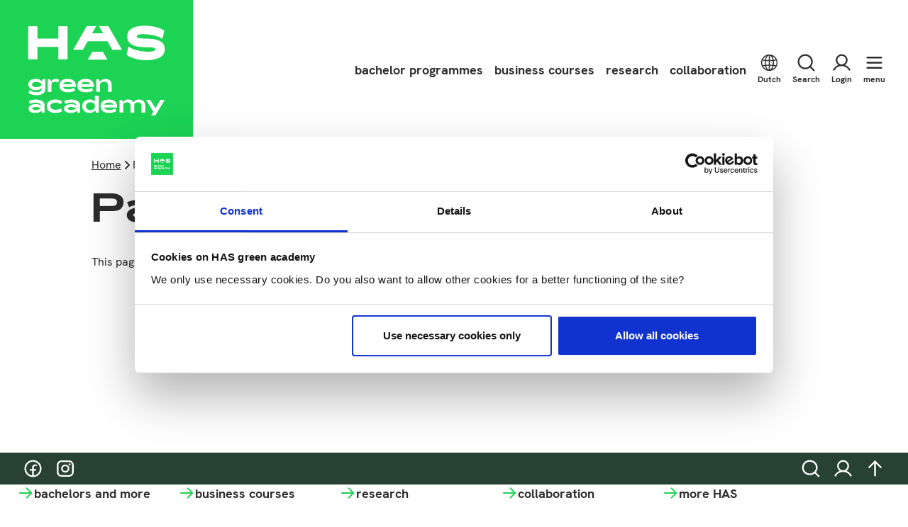

--- FILE ---
content_type: text/html; charset=utf-8
request_url: https://www.has.nl/en/about-has-university/news-and-events/has-network-events/has-expo/has-expo-2021-business-entrepreneurship
body_size: 10500
content:
<!DOCTYPE html>
<html lang="en">
    

<head>
        <script nonce="qt1ZpcrOtPN9Vzki3vUQcc7O62E2Al1cQZYFZvjdnTI=">(function(w,d,s,l,i){w[l]=w[l]||[];w[l].push({'gtm.start':
            new Date().getTime(),event:'gtm.js'});var f=d.getElementsByTagName(s)[0],
            j=d.createElement(s),dl=l!='dataLayer'?'&l='+l:'';j.async=true;j.src=
            'https://www.googletagmanager.com/gtm.js?id='+i+dl;f.parentNode.insertBefore(j,f);
            })(window,document,'script','dataLayer','GTM-MMBCS44');</script>

    <meta name="viewport" content="width=device-width">

    
<title></title>
<meta name="description">

    

<meta property="og:locale" />
<meta property="og:type" content="article" />
<meta property="og:url" />
<meta property="og:site_name" content="HAS green academy" />



<meta name="twitter:card" content="summary_large_image">
<meta name="twitter:site" content="@greenacademyHAS">
<meta name="twitter:title">




            <link rel="stylesheet" href="/dist/assets/style-05a9f514.css" />
            <script type="module" nonce="qt1ZpcrOtPN9Vzki3vUQcc7O62E2Al1cQZYFZvjdnTI=" src="/dist/assets/entry-c5fad728.js"></script>

    <link rel="manifest" href="/dist/manifest/manifest.json">
    <link rel="apple-touch-icon" sizes="180x180" href="/dist/manifest/icons/apple-touch-icon.png">
    <link rel="icon" type="image/png" sizes="32x32" href="/dist/manifest/icons/favicon-32x32.png">
    <link rel="mask-icon" color="#1cd354" href="/dist/manifest/icons/safari-pinned-tab.svg">
    <meta name="theme-color" content="#1cd354"><script nonce="qt1ZpcrOtPN9Vzki3vUQcc7O62E2Al1cQZYFZvjdnTI=">var url="/umbraco/umarketingsuite/pagedata/ping",pageviewId="563652d953ae4bda8845cca5a6445fe7";if("function"==typeof navigator.sendBeacon&&"function"==typeof Blob){var e=new Blob([pageviewId],{type:"text/plain"});navigator.sendBeacon(url,e)}else{var a=new XMLHttpRequest;a.open("POST",url,!1),a.setRequestHeader("Content-Type","text/plain"),a.send(pageviewId)}</script>


</head>

    <body>
            <noscript><iframe src="https://www.googletagmanager.com/ns.html?id=GTM-MMBCS44"
            height="0" width="0" style="display:none;visibility:hidden"></iframe></noscript>

    <div class="o-retain  o-retain--full  o-retain--no-padding">
        <header-menu>
    <header class="c-header" data-header>
        <div class="o-retain  o-retain--full  o-retain--no-padding c-header__bg">

            <div class="o-layout  o-layout--align-block-center  o-layout--fit  o-layout--justify">
                <div>
                        <a href="/en/" title="Home" data-header-logo>
                            
<svg xmlns="http://www.w3.org/2000/svg" viewBox="0 0 350 252" width="350" height="252" class="c-logo c-header__logo">
  <rect height="252" width="350" class="c-logo__bg"/>
  <path d="M82.216 143.821v17.602c0 7.07-5.943 11.396-15.533 11.396-6.206 0-11.735-1.505-15.082-4.25l1.693-5.115c3.986 2.595 8.537 3.873 13.652 3.873 5.04 0 8.538-2.294 8.538-5.453v-2.106c-1.994 2.407-5.379 3.911-10.494 3.911-8.8 0-13.652-4.663-13.652-10.267 0-5.905 4.663-10.268 13.652-10.268 4.927 0 8.575 1.317 10.832 4.513l1.467-3.873h4.927zm-15.91 4.889c-5.528 0-8.236 2.069-8.236 4.777s2.708 4.776 8.237 4.776c4.851 0 8.236-1.842 9.139-4.776-.903-2.934-4.288-4.777-9.14-4.777zm39.002 1.354c-1.316-.977-3.686-1.579-5.416-1.579-3.159 0-5.34 1.166-6.732 3.422v14.969h-6.77v-23.017h4.589l1.956 4.174c1.692-2.933 4.137-4.814 8.199-4.814 1.993 0 4.438.602 6.092 1.919zm-12.862 3.273-.339.789zm21.964 4.362c.79 2.859 4.062 4.325 8.5 4.325 5.04 0 8.425-.752 10.944-2.444l2.52 4.4c-3.347 2.482-7.785 3.536-13.502 3.536-9.327 0-15.157-4.664-15.157-12.036 0-3.573 1.241-6.544 3.686-8.838 2.445-2.294 6.281-3.423 11.546-3.423 9.967 0 14.969 4.814 14.932 14.48zm16.548-5.077c-.639-2.67-3.159-3.912-8.086-3.912-5.04 0-7.823 1.317-8.424 3.912zm16.097 5.077c.79 2.859 4.062 4.325 8.5 4.325 5.04 0 8.425-.752 10.945-2.444l2.52 4.4c-3.348 2.482-7.786 3.536-13.502 3.536-9.328 0-15.157-4.664-15.157-12.036 0-3.573 1.241-6.544 3.686-8.838 2.444-2.294 6.281-3.423 11.546-3.423 9.967 0 14.969 4.814 14.931 14.48zm16.587-5.077c-.64-2.67-3.16-3.912-8.087-3.912-5.039 0-7.823 1.317-8.424 3.912zm39.077 14.254h-6.77V155.48c0-4.851-2.295-7.221-6.544-7.221-3.423 0-6.281 1.467-7.936 3.724v14.931h-6.77v-23.018h4.588l1.994 4.213c2.031-2.746 5.378-4.89 9.59-4.89 7.598 0 11.848 4.025 11.848 11.735zm-121.857 37.46h-4.589l-1.429-3.047c-2.407 2.483-5.717 3.649-10.756 3.649-7.899 0-12.299-2.784-12.299-7.974 0-5.115 5.942-7.973 13.05-7.973 3.837 0 6.921.903 9.215 2.708-.113-1.993-1.053-3.385-2.783-4.212-1.73-.828-3.911-1.279-6.582-1.279-3.911 0-7.597.902-10.493 2.369l-2.106-5.152c3.648-1.806 7.936-2.708 12.938-2.708 8.5-.038 16.022 3.497 15.871 10.23v13.389zm-6.845-7.409c-2.144-1.73-5.228-2.708-9.102-2.708-3.535 0-6.431.79-6.431 2.708 0 1.918 2.82 2.67 6.431 2.67 3.911 0 6.92-.903 9.102-2.67zm26.101-16.286c2.482 0 4.852.301 7.108.828 2.295.564 4.062 1.316 5.341 2.181l-1.918 5.416c-2.821-1.655-6.619-2.745-9.816-2.745-2.821 0-5.115.601-6.845 1.767-1.73 1.166-2.596 2.746-2.596 4.702 0 3.836 3.837 6.431 9.441 6.431 1.579 0 3.272-.226 5.077-.677 1.843-.451 3.423-1.091 4.739-1.843l1.918 5.228c-2.52 1.843-7.334 3.046-12.411 3.046-9.365 0-15.458-4.663-15.458-12.185-.038-7.334 6.055-12.149 15.42-12.149zm45.132 23.695h-4.588l-1.429-3.047c-2.407 2.483-5.717 3.649-10.757 3.649-7.898 0-12.298-2.784-12.298-7.974 0-5.115 5.942-7.973 13.05-7.973 3.837 0 6.921.903 9.215 2.708-.113-1.993-1.053-3.385-2.783-4.212-1.73-.828-3.912-1.279-6.582-1.279-3.912 0-7.597.902-10.493 2.369l-2.106-5.152c3.648-1.806 7.935-2.708 12.937-2.708 8.5-.038 16.022 3.497 15.872 10.23v13.389zm-6.845-7.409c-2.144-1.73-5.228-2.708-9.101-2.708-3.536 0-6.432.79-6.432 2.708 0 1.918 2.821 2.67 6.432 2.67 3.911 0 6.957-.903 9.101-2.67zm40.619-23.018v30.427h-4.551l-1.918-4.024c-1.805 2.858-5.604 4.663-9.816 4.663-8.425 0-13.464-5.077-13.464-12.298 0-6.883 5.19-12.036 13.464-12.036 4.4 0 7.785 1.43 9.515 4.476v-11.208zm-14.555 11.772c-5.228 0-8.462 2.783-8.462 6.958 0 4.401 3.084 7.221 8.462 7.221 4.739 0 7.785-2.858 7.785-7.221 0-3.949-3.121-6.958-7.785-6.958zm24.635 9.478c.789 2.858 4.062 4.325 8.5 4.325 5.039 0 8.424-.752 10.944-2.444l2.52 4.4c-3.347 2.482-7.785 3.535-13.502 3.535-9.327 0-15.157-4.663-15.157-12.035 0-3.573 1.241-6.544 3.686-8.838 2.445-2.295 6.281-3.423 11.546-3.423 9.967 0 14.969 4.814 14.931 14.48zm16.548-5.077c-.639-2.671-3.159-3.912-8.086-3.912-5.04 0-7.823 1.317-8.425 3.912zm57.807 14.254h-6.77v-11.17c0-5.191-1.73-7.485-6.13-7.485-3.385 0-5.567 1.241-7.109 3.46v15.157h-6.77v-11.17c0-5.19-1.73-7.484-6.13-7.484-3.385 0-5.566 1.241-7.108 3.46v15.157h-6.77v-23.018h4.588l1.956 4.175c2.144-3.272 5.115-4.852 8.801-4.852 5.152 0 8.537 1.768 10.192 5.341 1.918-3.009 5.228-5.341 9.816-5.341 7.748 0 11.396 3.912 11.396 11.998v11.772zm35.354-23.018-17.151 28.396h-7.635l4.062-6.77-13.088-21.626h7.635l9.214 15.27 9.29-15.27zM51.225 47.614l16.699.038-.038 22.528 37.987.038.037-22.528 16.699.037-.075 60.101-16.699-.037.038-22.529-37.987-.037-.037 22.528-16.7-.038.076-60.1zM233.07 84.51c3.836 2.858 8.914 5.115 15.345 6.77 6.431 1.692 13.427 2.52 20.874 2.52 7.935 0 12.524-1.467 12.524-4.062 0-2.934-4.438-3.912-12.524-3.95-8.011 0-14.781-.526-20.272-1.428-5.416-1.016-9.854-2.934-13.201-5.868-3.348-2.933-5.003-7.108-5.003-12.524 0-6.431 2.859-11.17 8.538-14.442 5.679-3.235 13.351-4.89 23.055-4.89 6.995 0 13.69.866 20.046 2.445 6.356 1.58 11.509 3.761 15.533 6.544l-3.347 15.007c-3.836-2.67-9.102-4.777-15.759-6.281-6.582-1.505-13.088-2.257-19.369-2.294-7.334 0-11.622 1.316-11.622 3.911 0 2.67 3.987 3.836 11.772 3.95 6.316.087 11.829.36 16.52.868 1.316.143 2.566.304 3.752.485 5.416.752 9.929 2.595 13.502 5.529 3.686 2.858 5.491 7.183 5.491 12.938 0 6.582-3.121 11.508-9.289 14.781-6.168 3.159-14.631 4.738-25.312 4.738-6.507 0-12.938-.865-19.181-2.632-6.243-1.768-11.434-4.1-15.533-7.109z"/>
  <g clip-path="url(#a)">
    <g class="c-logo__letter-a">
      <use href="#b"/>
      <use y="64" href="#b"/>
      <use y="128" href="#b"/>
      <use y="192" href="#b"/>
    </g>
  </g>
  <defs>
    <clipPath id="a">
      <path d="M134.726 47.125h87.778v61.042h-94.778z"/>
    </clipPath>
    <path id="b" d="m167.61 29.745-34.884 60.48h17.715l8.725-15.306h35.73l8.725 15.307h17.678l-34.885-60.48Zm9.402 13.616.15.261h.002l9.871 16.893h-20.008l9.832-16.893h.002z"/>
  </defs>
</svg>

                        </a>
                </div>

                    <div class="c-header__nav">
    <div class="o-layout  o-layout--fit  o-layout--gap-base  o-layout--align-block-center">
            <nav class="c-header__nav-items" aria-labelledby="primary-nav-label" data-header-primary-nav>
                <span id="primary-nav-label" hidden>primair</span>
                <ul class="o-layout  o-layout--fit  o-layout--gap-tiny">
                        <li>
                            <a href="/en/bachelors-and-more/" class="c-header__nav-item">bachelor programmes</a>
                        </li>
                        <li>
                            <a href="/en/business-courses/" class="c-header__nav-item">business courses</a>
                        </li>
                        <li>
                            <a href="/en/research/" class="c-header__nav-item">research</a>
                        </li>
                        <li>
                            <a href="/en/collaboration/" class="c-header__nav-item">collaboration</a>
                        </li>
                </ul>
            </nav>
        <ul class="o-layout  o-layout--fit">
            <!-- languages menu -->
                        <li>
                            <a href="/pagina-niet-gevonden/" class="o-button-clean  c-header__nav-item" lang="nl">
                                <svg class="c-icon" aria-hidden="true">
    <use xlink:href="/dist/dist/sprite.svg#icon-globe" />
</svg>
                                <small>Dutch</small>
                            </a>
                        </li>

                <li>
                    <a href="/en/search/" class="o-button-clean  c-header__nav-item">
                        <svg class="c-icon" aria-hidden="true">
    <use xlink:href="/dist/dist/sprite.svg#icon-search" />
</svg>
                        <small>Search</small>
                    </a>
                </li>
                <li>
                    <a href="/en/more-has/login-for-has-green-academy/" class="o-button-clean  c-header__nav-item">
                        <svg class="c-icon" aria-hidden="true">
    <use xlink:href="/dist/dist/sprite.svg#icon-user" />
</svg>
                        <small>Login</small>
                    </a>
                </li>
            <li>
                <button class="o-button-clean  c-header__nav-item  c-header__btn-menu" type="button" data-header-toggle-menu>
                    <span class="c-header__toggle-icon-open">
                        <svg class="c-icon" aria-hidden="true">
    <use xlink:href="/dist/dist/sprite.svg#icon-menu" />
</svg>
                    </span>
                    <span class="c-header__toggle-icon-close">
                        <svg class="c-icon" aria-hidden="true">
    <use xlink:href="/dist/dist/sprite.svg#icon-close" />
</svg>
                    </span>
                    <small>menu</small>
                </button>
            </li>
        </ul>
    </div>
</div></partial>

            </div>
        </div>
        <div class="c-header__foldout" data-header-foldout hidden>
            <div class="c-header__foldout-top">
                    
<div class="u-hidden@until-desk">
    <div class="o-layer  o-layer--large">
        <div class="o-retain  o-retain--full">
            <ul class="o-layout  o-layout--gap-base  o-layout--columns-10">
                    <li class="u-colspan-2">
                        <div class="o-layout  o-layout--gap-tiny  o-layout--fit  o-layout--nowrap">
                            <div class="t-color--brand-a  u-hidden@until-lap">
                                <svg class="c-icon" aria-hidden="true">
    <use xlink:href="/dist/dist/sprite.svg#icon-arrow-right" />
</svg>
                            </div>
                            <div class="o-flow  o-flow--small  o-layout__fill">
                                <div class="u-heading  u-h5 u-heading--reset-line-height">bachelors and more</div>
                                <ul class="o-list-clean  o-flow  o-flow--small">
                                    <li>
                                        <a href="/en/bachelors-and-more/" class="c-link--no-underline">
                                            Bachelors and more
                                        </a>
                                    </li>
                                    <li>
                                        <a href="/en/more-has/study-at-has/" class="c-link--no-underline">
                                            Study at HAS
                                        </a>
                                    </li>
                                    <li>
                                        <a href="/en/bachelors-and-more/apply/" class="c-link--no-underline">
                                            Apply
                                        </a>
                                    </li>
                                    <li>
                                        <a href="/en/bachelors-and-more/information-for-exchange-students/" class="c-link--no-underline">
                                            Exchange
                                        </a>
                                    </li>
                                    <li>
                                        <a href="/en/more-has/study-at-has/information-for-new-students/" class="c-link--no-underline">
                                            Info new students
                                        </a>
                                    </li>
                                </ul>
                            </div>
                        </div>
                    </li>
                    <li class="u-colspan-2">
                        <div class="o-layout  o-layout--gap-tiny  o-layout--fit  o-layout--nowrap">
                            <div class="t-color--brand-a  u-hidden@until-lap">
                                <svg class="c-icon" aria-hidden="true">
    <use xlink:href="/dist/dist/sprite.svg#icon-arrow-right" />
</svg>
                            </div>
                            <div class="o-flow  o-flow--small  o-layout__fill">
                                <div class="u-heading  u-h5 u-heading--reset-line-height">business courses</div>
                                <ul class="o-list-clean  o-flow  o-flow--small">
                                    <li>
                                        <a href="/en/business-courses/" class="c-link--no-underline">
                                            Business courses
                                        </a>
                                    </li>
                                    <li>
                                        <a href="/en/business-courses/practical-information/" class="c-link--no-underline">
                                            Practical information
                                        </a>
                                    </li>
                                </ul>
                            </div>
                        </div>
                    </li>
                    <li class="u-colspan-2">
                        <div class="o-layout  o-layout--gap-tiny  o-layout--fit  o-layout--nowrap">
                            <div class="t-color--brand-a  u-hidden@until-lap">
                                <svg class="c-icon" aria-hidden="true">
    <use xlink:href="/dist/dist/sprite.svg#icon-arrow-right" />
</svg>
                            </div>
                            <div class="o-flow  o-flow--small  o-layout__fill">
                                <div class="u-heading  u-h5 u-heading--reset-line-height">research</div>
                                <ul class="o-list-clean  o-flow  o-flow--small">
                                    <li>
                                        <a href="/en/research/" class="c-link--no-underline">
                                            Research
                                        </a>
                                    </li>
                                    <li>
                                        <a href="/en/research/professorships/" class="c-link--no-underline">
                                            Research groups
                                        </a>
                                    </li>
                                    <li>
                                        <a href="/en/research/projects/" class="c-link--no-underline">
                                            Projects
                                        </a>
                                    </li>
                                </ul>
                            </div>
                        </div>
                    </li>
                    <li class="u-colspan-2">
                        <div class="o-layout  o-layout--gap-tiny  o-layout--fit  o-layout--nowrap">
                            <div class="t-color--brand-a  u-hidden@until-lap">
                                <svg class="c-icon" aria-hidden="true">
    <use xlink:href="/dist/dist/sprite.svg#icon-arrow-right" />
</svg>
                            </div>
                            <div class="o-flow  o-flow--small  o-layout__fill">
                                <div class="u-heading  u-h5 u-heading--reset-line-height">collaboration</div>
                                <ul class="o-list-clean  o-flow  o-flow--small">
                                    <li>
                                        <a href="/en/collaboration/" class="c-link--no-underline">
                                            Collaboration
                                        </a>
                                    </li>
                                    <li>
                                        <a href="/en/collaboration/partner-institutions/" class="c-link--no-underline">
                                            Partner institutions
                                        </a>
                                    </li>
                                </ul>
                            </div>
                        </div>
                    </li>
                    <li class="u-colspan-2">
                        <div class="o-layout  o-layout--gap-tiny  o-layout--fit  o-layout--nowrap">
                            <div class="t-color--brand-a  u-hidden@until-lap">
                                <svg class="c-icon" aria-hidden="true">
    <use xlink:href="/dist/dist/sprite.svg#icon-arrow-right" />
</svg>
                            </div>
                            <div class="o-flow  o-flow--small  o-layout__fill">
                                <div class="u-heading  u-h5 u-heading--reset-line-height">more HAS</div>
                                <ul class="o-list-clean  o-flow  o-flow--small">
                                    <li>
                                        <a href="/en/more-has/" class="c-link--no-underline">
                                            More HAS
                                        </a>
                                    </li>
                                    <li>
                                        <a href="/en/more-has/press/has-green-academy/" class="c-link--no-underline">
                                            HAS green academy
                                        </a>
                                    </li>
                                    <li>
                                        <a href="/en/more-has/news/" class="c-link--no-underline">
                                            News
                                        </a>
                                    </li>
                                    <li>
                                        <a href="/en/more-has/events/" class="c-link--no-underline">
                                            Events
                                        </a>
                                    </li>
                                    <li>
                                        <a href="/en/more-has/jobs/" class="c-link--no-underline">
                                            Jobs
                                        </a>
                                    </li>
                                    <li>
                                        <a href="/en/more-has/login-for-has-green-academy/" class="c-link--no-underline">
                                            Login for HAS green academy
                                        </a>
                                    </li>
                                    <li>
                                        <a href="/en/more-has/contact/" class="c-link--no-underline">
                                            Contact
                                        </a>
                                    </li>
                                </ul>
                            </div>
                        </div>
                    </li>
            </ul>
        </div>
    </div>
</div>


<div class="u-hidden@from-desk">
    <div class="o-layer  o-layer--large">
        <ul class="o-list-clean  c-secondary-nav">
                <li class="c-secondary-nav__item">
                    <custom-toggle controls="secondary-nav-foldout-"> 
                        <button class="o-button-clean  c-secondary-nav__toggle" type="button" aria-controls="secondary-nav-foldout-">
                            <span class="o-layout  o-layout--fit  o-layout--justify">
                                <span class="u-heading  u-h5">
                                    bachelors and more
                                </span>
                                <span class="t-color--brand-a">
                                    <span class="c-secondary-nav__icon-plus">
                                        <svg class="c-icon" aria-hidden="true">
    <use xlink:href="/dist/dist/sprite.svg#icon-plus" />
</svg>
                                    </span>
                                    <span class="c-secondary-nav__icon-minus">
                                        <svg class="c-icon" aria-hidden="true">
    <use xlink:href="/dist/dist/sprite.svg#icon-minus" />
</svg>
                                    </span>
                                </span>
                            </span>
                        </button>

                        <div id="secondary-nav-foldout-" class="c-secondary-nav__foldout" hidden> 
                            <div class="o-layer  o-layer--small">
                                <div class="o-retain">
                                    <ul class="o-list-clean  o-flow  o-flow--small">
                                            <li>
                                                <a href="/en/bachelors-and-more/" class="c-link--no-underline">
                                                    Bachelors and more
                                                </a>
                                            </li>
                                            <li>
                                                <a href="/en/more-has/study-at-has/" class="c-link--no-underline">
                                                    Study at HAS
                                                </a>
                                            </li>
                                            <li>
                                                <a href="/en/bachelors-and-more/apply/" class="c-link--no-underline">
                                                    Apply
                                                </a>
                                            </li>
                                            <li>
                                                <a href="/en/bachelors-and-more/information-for-exchange-students/" class="c-link--no-underline">
                                                    Exchange
                                                </a>
                                            </li>
                                            <li>
                                                <a href="/en/more-has/study-at-has/information-for-new-students/" class="c-link--no-underline">
                                                    Info new students
                                                </a>
                                            </li>
                                    </ul>
                                </div>
                            </div>
                        </div>
                    </custom-toggle>
                </li>
                <li class="c-secondary-nav__item">
                    <custom-toggle controls="secondary-nav-foldout-"> 
                        <button class="o-button-clean  c-secondary-nav__toggle" type="button" aria-controls="secondary-nav-foldout-">
                            <span class="o-layout  o-layout--fit  o-layout--justify">
                                <span class="u-heading  u-h5">
                                    business courses
                                </span>
                                <span class="t-color--brand-a">
                                    <span class="c-secondary-nav__icon-plus">
                                        <svg class="c-icon" aria-hidden="true">
    <use xlink:href="/dist/dist/sprite.svg#icon-plus" />
</svg>
                                    </span>
                                    <span class="c-secondary-nav__icon-minus">
                                        <svg class="c-icon" aria-hidden="true">
    <use xlink:href="/dist/dist/sprite.svg#icon-minus" />
</svg>
                                    </span>
                                </span>
                            </span>
                        </button>

                        <div id="secondary-nav-foldout-" class="c-secondary-nav__foldout" hidden> 
                            <div class="o-layer  o-layer--small">
                                <div class="o-retain">
                                    <ul class="o-list-clean  o-flow  o-flow--small">
                                            <li>
                                                <a href="/en/business-courses/" class="c-link--no-underline">
                                                    Business courses
                                                </a>
                                            </li>
                                            <li>
                                                <a href="/en/business-courses/practical-information/" class="c-link--no-underline">
                                                    Practical information
                                                </a>
                                            </li>
                                    </ul>
                                </div>
                            </div>
                        </div>
                    </custom-toggle>
                </li>
                <li class="c-secondary-nav__item">
                    <custom-toggle controls="secondary-nav-foldout-"> 
                        <button class="o-button-clean  c-secondary-nav__toggle" type="button" aria-controls="secondary-nav-foldout-">
                            <span class="o-layout  o-layout--fit  o-layout--justify">
                                <span class="u-heading  u-h5">
                                    research
                                </span>
                                <span class="t-color--brand-a">
                                    <span class="c-secondary-nav__icon-plus">
                                        <svg class="c-icon" aria-hidden="true">
    <use xlink:href="/dist/dist/sprite.svg#icon-plus" />
</svg>
                                    </span>
                                    <span class="c-secondary-nav__icon-minus">
                                        <svg class="c-icon" aria-hidden="true">
    <use xlink:href="/dist/dist/sprite.svg#icon-minus" />
</svg>
                                    </span>
                                </span>
                            </span>
                        </button>

                        <div id="secondary-nav-foldout-" class="c-secondary-nav__foldout" hidden> 
                            <div class="o-layer  o-layer--small">
                                <div class="o-retain">
                                    <ul class="o-list-clean  o-flow  o-flow--small">
                                            <li>
                                                <a href="/en/research/" class="c-link--no-underline">
                                                    Research
                                                </a>
                                            </li>
                                            <li>
                                                <a href="/en/research/professorships/" class="c-link--no-underline">
                                                    Research groups
                                                </a>
                                            </li>
                                            <li>
                                                <a href="/en/research/projects/" class="c-link--no-underline">
                                                    Projects
                                                </a>
                                            </li>
                                    </ul>
                                </div>
                            </div>
                        </div>
                    </custom-toggle>
                </li>
                <li class="c-secondary-nav__item">
                    <custom-toggle controls="secondary-nav-foldout-"> 
                        <button class="o-button-clean  c-secondary-nav__toggle" type="button" aria-controls="secondary-nav-foldout-">
                            <span class="o-layout  o-layout--fit  o-layout--justify">
                                <span class="u-heading  u-h5">
                                    collaboration
                                </span>
                                <span class="t-color--brand-a">
                                    <span class="c-secondary-nav__icon-plus">
                                        <svg class="c-icon" aria-hidden="true">
    <use xlink:href="/dist/dist/sprite.svg#icon-plus" />
</svg>
                                    </span>
                                    <span class="c-secondary-nav__icon-minus">
                                        <svg class="c-icon" aria-hidden="true">
    <use xlink:href="/dist/dist/sprite.svg#icon-minus" />
</svg>
                                    </span>
                                </span>
                            </span>
                        </button>

                        <div id="secondary-nav-foldout-" class="c-secondary-nav__foldout" hidden> 
                            <div class="o-layer  o-layer--small">
                                <div class="o-retain">
                                    <ul class="o-list-clean  o-flow  o-flow--small">
                                            <li>
                                                <a href="/en/collaboration/" class="c-link--no-underline">
                                                    Collaboration
                                                </a>
                                            </li>
                                            <li>
                                                <a href="/en/collaboration/partner-institutions/" class="c-link--no-underline">
                                                    Partner institutions
                                                </a>
                                            </li>
                                    </ul>
                                </div>
                            </div>
                        </div>
                    </custom-toggle>
                </li>
                <li class="c-secondary-nav__item">
                    <custom-toggle controls="secondary-nav-foldout-"> 
                        <button class="o-button-clean  c-secondary-nav__toggle" type="button" aria-controls="secondary-nav-foldout-">
                            <span class="o-layout  o-layout--fit  o-layout--justify">
                                <span class="u-heading  u-h5">
                                    more HAS
                                </span>
                                <span class="t-color--brand-a">
                                    <span class="c-secondary-nav__icon-plus">
                                        <svg class="c-icon" aria-hidden="true">
    <use xlink:href="/dist/dist/sprite.svg#icon-plus" />
</svg>
                                    </span>
                                    <span class="c-secondary-nav__icon-minus">
                                        <svg class="c-icon" aria-hidden="true">
    <use xlink:href="/dist/dist/sprite.svg#icon-minus" />
</svg>
                                    </span>
                                </span>
                            </span>
                        </button>

                        <div id="secondary-nav-foldout-" class="c-secondary-nav__foldout" hidden> 
                            <div class="o-layer  o-layer--small">
                                <div class="o-retain">
                                    <ul class="o-list-clean  o-flow  o-flow--small">
                                            <li>
                                                <a href="/en/more-has/" class="c-link--no-underline">
                                                    More HAS
                                                </a>
                                            </li>
                                            <li>
                                                <a href="/en/more-has/press/has-green-academy/" class="c-link--no-underline">
                                                    HAS green academy
                                                </a>
                                            </li>
                                            <li>
                                                <a href="/en/more-has/news/" class="c-link--no-underline">
                                                    News
                                                </a>
                                            </li>
                                            <li>
                                                <a href="/en/more-has/events/" class="c-link--no-underline">
                                                    Events
                                                </a>
                                            </li>
                                            <li>
                                                <a href="/en/more-has/jobs/" class="c-link--no-underline">
                                                    Jobs
                                                </a>
                                            </li>
                                            <li>
                                                <a href="/en/more-has/login-for-has-green-academy/" class="c-link--no-underline">
                                                    Login for HAS green academy
                                                </a>
                                            </li>
                                            <li>
                                                <a href="/en/more-has/contact/" class="c-link--no-underline">
                                                    Contact
                                                </a>
                                            </li>
                                    </ul>
                                </div>
                            </div>
                        </div>
                    </custom-toggle>
                </li>
        </ul>
    </div>
</div>
            </div>

            <img src="/dist/images/logo-has-square.svg" alt="HAS logo" class="c-logo  c-header__logo  c-header__logo--foldout">
        </div>
    </header>
</header-menu>

        <main>
            

<section id="">
    <div class="o-retain  o-retain--full  o-retain--no-padding">

        <div class="c-hero-detail">

            <div class="c-hero-detail__bg"></div>

                <div class="c-hero-detail__breadcrumbs">
                    
<ol class="o-layout  o-layout--fit  o-layout--gap-tiny">
        <li>
            <span class="o-layout  o-layout--fit  o-layout--gap-tiny  o-layout--align-block-center">
                <a href="/en/">
                    Home
                </a>
                <svg class="c-icon c-icon--small" aria-hidden="true">
    <use xlink:href="/dist/dist/sprite.svg#icon-chevron-right" />
</svg>
            </span>
        </li>

    <li>
        <span>Page Not Found</span>
    </li>
</ol>
                </div>

            <div class="c-hero-detail__intro 
                        c-hero-detail__intro--wide">
                <div class="o-flow">
                    <h1 class="u-h0  c-hero-detail__heading">Page not found</h1>

                        <p>
                            This page could not be found
                        </p>
                </div>
            </div>


                <div class="c-hero-detail__content">
                    <h2 class="u-h1"></h2>

                </div>


        </div>
    </div>
</section>


            
        </main>
        <footer>
    
<section class="t-themed-section">
    <div class="t-color--light">
        <div class="o-layer  o-layer--base">
            <div class="o-retain  o-retain--default">
                <div class="o-layout  o-layout--fit  o-layout--justify">
                    <div>
                        <ul class="o-layout  o-layout--fit">
                                <li>
                                    <a href="https://www.facebook.com/HASgreenacademyinternationals" class="o-button-clean  c-header__nav-item" title="@hasgreenacademy" target="_blank">
                                        <span class="u-visually-hidden">@hasgreenacademy</span>
                                        <svg class="c-icon" aria-hidden="true">
    <use xlink:href="/dist/dist/sprite.svg#icon-facebook" />
</svg>
                                    </a>
                                </li>
                                <li>
                                    <a href="https://www.instagram.com/hasgreenacademy_internationals" class="o-button-clean  c-header__nav-item" title="@hasgreenacademy" target="_blank">
                                        <span class="u-visually-hidden">@hasgreenacademy</span>
                                        <svg class="c-icon" aria-hidden="true">
    <use xlink:href="/dist/dist/sprite.svg#icon-instagram" />
</svg>
                                    </a>
                                </li>
                        </ul>
                    </div>

                    <div>
                        <ul class="o-layout  o-layout--fit">
                                <li>
                                    <a href="/en/search/" class="o-button-clean  c-header__nav-item" title="Search">
                                        <span class="u-visually-hidden">Search</span>
                                        <svg class="c-icon" aria-hidden="true">
    <use xlink:href="/dist/dist/sprite.svg#icon-search" />
</svg>
                                    </a>
                                </li>
                                <li>
                                    <a href="/en/more-has/login-for-has-green-academy/" class="o-button-clean  c-header__nav-item" title="Login">
                                        <span class="u-visually-hidden">Login</span>
                                        <svg class="c-icon" aria-hidden="true">
    <use xlink:href="/dist/dist/sprite.svg#icon-user" />
</svg>
                                    </a>
                                </li>
                            <li>
                                <a href="#top" class="o-button-clean  c-header__nav-item" title="naar begin van pagina">
                                    <span class="u-visually-hidden">naar begin van pagina</span>
                                    <svg class="c-icon" aria-hidden="true">
    <use xlink:href="/dist/dist/sprite.svg#icon-arrow-up" />
</svg>
                                </a>
                            </li>
                            
                        </ul>
                    </div>
                </div>
            </div>
        </div>
    </div>
</section>
    <div class="o-layer  o-layer--large">
            
<div class="u-hidden@until-desk">
    <div class="o-layer  o-layer--large">
        <div class="o-retain  o-retain--full">
            <ul class="o-layout  o-layout--gap-base  o-layout--columns-10">
                    <li class="u-colspan-2">
                        <div class="o-layout  o-layout--gap-tiny  o-layout--fit  o-layout--nowrap">
                            <div class="t-color--brand-a  u-hidden@until-lap">
                                <svg class="c-icon" aria-hidden="true">
    <use xlink:href="/dist/dist/sprite.svg#icon-arrow-right" />
</svg>
                            </div>
                            <div class="o-flow  o-flow--small  o-layout__fill">
                                <div class="u-heading  u-h5 u-heading--reset-line-height">bachelors and more</div>
                                <ul class="o-list-clean  o-flow  o-flow--small">
                                    <li>
                                        <a href="/en/bachelors-and-more/" class="c-link--no-underline">
                                            Bachelors and more
                                        </a>
                                    </li>
                                    <li>
                                        <a href="/en/more-has/study-at-has/" class="c-link--no-underline">
                                            Study at HAS
                                        </a>
                                    </li>
                                    <li>
                                        <a href="/en/bachelors-and-more/apply/" class="c-link--no-underline">
                                            Apply
                                        </a>
                                    </li>
                                    <li>
                                        <a href="/en/bachelors-and-more/information-for-exchange-students/" class="c-link--no-underline">
                                            Exchange
                                        </a>
                                    </li>
                                    <li>
                                        <a href="/en/more-has/study-at-has/information-for-new-students/" class="c-link--no-underline">
                                            Info new students
                                        </a>
                                    </li>
                                </ul>
                            </div>
                        </div>
                    </li>
                    <li class="u-colspan-2">
                        <div class="o-layout  o-layout--gap-tiny  o-layout--fit  o-layout--nowrap">
                            <div class="t-color--brand-a  u-hidden@until-lap">
                                <svg class="c-icon" aria-hidden="true">
    <use xlink:href="/dist/dist/sprite.svg#icon-arrow-right" />
</svg>
                            </div>
                            <div class="o-flow  o-flow--small  o-layout__fill">
                                <div class="u-heading  u-h5 u-heading--reset-line-height">business courses</div>
                                <ul class="o-list-clean  o-flow  o-flow--small">
                                    <li>
                                        <a href="/en/business-courses/" class="c-link--no-underline">
                                            Business courses
                                        </a>
                                    </li>
                                    <li>
                                        <a href="/en/business-courses/practical-information/" class="c-link--no-underline">
                                            Practical information
                                        </a>
                                    </li>
                                </ul>
                            </div>
                        </div>
                    </li>
                    <li class="u-colspan-2">
                        <div class="o-layout  o-layout--gap-tiny  o-layout--fit  o-layout--nowrap">
                            <div class="t-color--brand-a  u-hidden@until-lap">
                                <svg class="c-icon" aria-hidden="true">
    <use xlink:href="/dist/dist/sprite.svg#icon-arrow-right" />
</svg>
                            </div>
                            <div class="o-flow  o-flow--small  o-layout__fill">
                                <div class="u-heading  u-h5 u-heading--reset-line-height">research</div>
                                <ul class="o-list-clean  o-flow  o-flow--small">
                                    <li>
                                        <a href="/en/research/" class="c-link--no-underline">
                                            Research
                                        </a>
                                    </li>
                                    <li>
                                        <a href="/en/research/professorships/" class="c-link--no-underline">
                                            Research groups
                                        </a>
                                    </li>
                                    <li>
                                        <a href="/en/research/projects/" class="c-link--no-underline">
                                            Projects
                                        </a>
                                    </li>
                                </ul>
                            </div>
                        </div>
                    </li>
                    <li class="u-colspan-2">
                        <div class="o-layout  o-layout--gap-tiny  o-layout--fit  o-layout--nowrap">
                            <div class="t-color--brand-a  u-hidden@until-lap">
                                <svg class="c-icon" aria-hidden="true">
    <use xlink:href="/dist/dist/sprite.svg#icon-arrow-right" />
</svg>
                            </div>
                            <div class="o-flow  o-flow--small  o-layout__fill">
                                <div class="u-heading  u-h5 u-heading--reset-line-height">collaboration</div>
                                <ul class="o-list-clean  o-flow  o-flow--small">
                                    <li>
                                        <a href="/en/collaboration/" class="c-link--no-underline">
                                            Collaboration
                                        </a>
                                    </li>
                                    <li>
                                        <a href="/en/collaboration/partner-institutions/" class="c-link--no-underline">
                                            Partner institutions
                                        </a>
                                    </li>
                                </ul>
                            </div>
                        </div>
                    </li>
                    <li class="u-colspan-2">
                        <div class="o-layout  o-layout--gap-tiny  o-layout--fit  o-layout--nowrap">
                            <div class="t-color--brand-a  u-hidden@until-lap">
                                <svg class="c-icon" aria-hidden="true">
    <use xlink:href="/dist/dist/sprite.svg#icon-arrow-right" />
</svg>
                            </div>
                            <div class="o-flow  o-flow--small  o-layout__fill">
                                <div class="u-heading  u-h5 u-heading--reset-line-height">more HAS</div>
                                <ul class="o-list-clean  o-flow  o-flow--small">
                                    <li>
                                        <a href="/en/more-has/" class="c-link--no-underline">
                                            More HAS
                                        </a>
                                    </li>
                                    <li>
                                        <a href="/en/more-has/press/has-green-academy/" class="c-link--no-underline">
                                            HAS green academy
                                        </a>
                                    </li>
                                    <li>
                                        <a href="/en/more-has/news/" class="c-link--no-underline">
                                            News
                                        </a>
                                    </li>
                                    <li>
                                        <a href="/en/more-has/events/" class="c-link--no-underline">
                                            Events
                                        </a>
                                    </li>
                                    <li>
                                        <a href="/en/more-has/jobs/" class="c-link--no-underline">
                                            Jobs
                                        </a>
                                    </li>
                                    <li>
                                        <a href="/en/more-has/login-for-has-green-academy/" class="c-link--no-underline">
                                            Login for HAS green academy
                                        </a>
                                    </li>
                                    <li>
                                        <a href="/en/more-has/contact/" class="c-link--no-underline">
                                            Contact
                                        </a>
                                    </li>
                                </ul>
                            </div>
                        </div>
                    </li>
            </ul>
        </div>
    </div>
</div>


<div class="u-hidden@from-desk">
    <div class="o-layer  o-layer--large">
        <ul class="o-list-clean  c-secondary-nav">
                <li class="c-secondary-nav__item">
                    <custom-toggle controls="secondary-nav-foldout-"> 
                        <button class="o-button-clean  c-secondary-nav__toggle" type="button" aria-controls="secondary-nav-foldout-">
                            <span class="o-layout  o-layout--fit  o-layout--justify">
                                <span class="u-heading  u-h5">
                                    bachelors and more
                                </span>
                                <span class="t-color--brand-a">
                                    <span class="c-secondary-nav__icon-plus">
                                        <svg class="c-icon" aria-hidden="true">
    <use xlink:href="/dist/dist/sprite.svg#icon-plus" />
</svg>
                                    </span>
                                    <span class="c-secondary-nav__icon-minus">
                                        <svg class="c-icon" aria-hidden="true">
    <use xlink:href="/dist/dist/sprite.svg#icon-minus" />
</svg>
                                    </span>
                                </span>
                            </span>
                        </button>

                        <div id="secondary-nav-foldout-" class="c-secondary-nav__foldout" hidden> 
                            <div class="o-layer  o-layer--small">
                                <div class="o-retain">
                                    <ul class="o-list-clean  o-flow  o-flow--small">
                                            <li>
                                                <a href="/en/bachelors-and-more/" class="c-link--no-underline">
                                                    Bachelors and more
                                                </a>
                                            </li>
                                            <li>
                                                <a href="/en/more-has/study-at-has/" class="c-link--no-underline">
                                                    Study at HAS
                                                </a>
                                            </li>
                                            <li>
                                                <a href="/en/bachelors-and-more/apply/" class="c-link--no-underline">
                                                    Apply
                                                </a>
                                            </li>
                                            <li>
                                                <a href="/en/bachelors-and-more/information-for-exchange-students/" class="c-link--no-underline">
                                                    Exchange
                                                </a>
                                            </li>
                                            <li>
                                                <a href="/en/more-has/study-at-has/information-for-new-students/" class="c-link--no-underline">
                                                    Info new students
                                                </a>
                                            </li>
                                    </ul>
                                </div>
                            </div>
                        </div>
                    </custom-toggle>
                </li>
                <li class="c-secondary-nav__item">
                    <custom-toggle controls="secondary-nav-foldout-"> 
                        <button class="o-button-clean  c-secondary-nav__toggle" type="button" aria-controls="secondary-nav-foldout-">
                            <span class="o-layout  o-layout--fit  o-layout--justify">
                                <span class="u-heading  u-h5">
                                    business courses
                                </span>
                                <span class="t-color--brand-a">
                                    <span class="c-secondary-nav__icon-plus">
                                        <svg class="c-icon" aria-hidden="true">
    <use xlink:href="/dist/dist/sprite.svg#icon-plus" />
</svg>
                                    </span>
                                    <span class="c-secondary-nav__icon-minus">
                                        <svg class="c-icon" aria-hidden="true">
    <use xlink:href="/dist/dist/sprite.svg#icon-minus" />
</svg>
                                    </span>
                                </span>
                            </span>
                        </button>

                        <div id="secondary-nav-foldout-" class="c-secondary-nav__foldout" hidden> 
                            <div class="o-layer  o-layer--small">
                                <div class="o-retain">
                                    <ul class="o-list-clean  o-flow  o-flow--small">
                                            <li>
                                                <a href="/en/business-courses/" class="c-link--no-underline">
                                                    Business courses
                                                </a>
                                            </li>
                                            <li>
                                                <a href="/en/business-courses/practical-information/" class="c-link--no-underline">
                                                    Practical information
                                                </a>
                                            </li>
                                    </ul>
                                </div>
                            </div>
                        </div>
                    </custom-toggle>
                </li>
                <li class="c-secondary-nav__item">
                    <custom-toggle controls="secondary-nav-foldout-"> 
                        <button class="o-button-clean  c-secondary-nav__toggle" type="button" aria-controls="secondary-nav-foldout-">
                            <span class="o-layout  o-layout--fit  o-layout--justify">
                                <span class="u-heading  u-h5">
                                    research
                                </span>
                                <span class="t-color--brand-a">
                                    <span class="c-secondary-nav__icon-plus">
                                        <svg class="c-icon" aria-hidden="true">
    <use xlink:href="/dist/dist/sprite.svg#icon-plus" />
</svg>
                                    </span>
                                    <span class="c-secondary-nav__icon-minus">
                                        <svg class="c-icon" aria-hidden="true">
    <use xlink:href="/dist/dist/sprite.svg#icon-minus" />
</svg>
                                    </span>
                                </span>
                            </span>
                        </button>

                        <div id="secondary-nav-foldout-" class="c-secondary-nav__foldout" hidden> 
                            <div class="o-layer  o-layer--small">
                                <div class="o-retain">
                                    <ul class="o-list-clean  o-flow  o-flow--small">
                                            <li>
                                                <a href="/en/research/" class="c-link--no-underline">
                                                    Research
                                                </a>
                                            </li>
                                            <li>
                                                <a href="/en/research/professorships/" class="c-link--no-underline">
                                                    Research groups
                                                </a>
                                            </li>
                                            <li>
                                                <a href="/en/research/projects/" class="c-link--no-underline">
                                                    Projects
                                                </a>
                                            </li>
                                    </ul>
                                </div>
                            </div>
                        </div>
                    </custom-toggle>
                </li>
                <li class="c-secondary-nav__item">
                    <custom-toggle controls="secondary-nav-foldout-"> 
                        <button class="o-button-clean  c-secondary-nav__toggle" type="button" aria-controls="secondary-nav-foldout-">
                            <span class="o-layout  o-layout--fit  o-layout--justify">
                                <span class="u-heading  u-h5">
                                    collaboration
                                </span>
                                <span class="t-color--brand-a">
                                    <span class="c-secondary-nav__icon-plus">
                                        <svg class="c-icon" aria-hidden="true">
    <use xlink:href="/dist/dist/sprite.svg#icon-plus" />
</svg>
                                    </span>
                                    <span class="c-secondary-nav__icon-minus">
                                        <svg class="c-icon" aria-hidden="true">
    <use xlink:href="/dist/dist/sprite.svg#icon-minus" />
</svg>
                                    </span>
                                </span>
                            </span>
                        </button>

                        <div id="secondary-nav-foldout-" class="c-secondary-nav__foldout" hidden> 
                            <div class="o-layer  o-layer--small">
                                <div class="o-retain">
                                    <ul class="o-list-clean  o-flow  o-flow--small">
                                            <li>
                                                <a href="/en/collaboration/" class="c-link--no-underline">
                                                    Collaboration
                                                </a>
                                            </li>
                                            <li>
                                                <a href="/en/collaboration/partner-institutions/" class="c-link--no-underline">
                                                    Partner institutions
                                                </a>
                                            </li>
                                    </ul>
                                </div>
                            </div>
                        </div>
                    </custom-toggle>
                </li>
                <li class="c-secondary-nav__item">
                    <custom-toggle controls="secondary-nav-foldout-"> 
                        <button class="o-button-clean  c-secondary-nav__toggle" type="button" aria-controls="secondary-nav-foldout-">
                            <span class="o-layout  o-layout--fit  o-layout--justify">
                                <span class="u-heading  u-h5">
                                    more HAS
                                </span>
                                <span class="t-color--brand-a">
                                    <span class="c-secondary-nav__icon-plus">
                                        <svg class="c-icon" aria-hidden="true">
    <use xlink:href="/dist/dist/sprite.svg#icon-plus" />
</svg>
                                    </span>
                                    <span class="c-secondary-nav__icon-minus">
                                        <svg class="c-icon" aria-hidden="true">
    <use xlink:href="/dist/dist/sprite.svg#icon-minus" />
</svg>
                                    </span>
                                </span>
                            </span>
                        </button>

                        <div id="secondary-nav-foldout-" class="c-secondary-nav__foldout" hidden> 
                            <div class="o-layer  o-layer--small">
                                <div class="o-retain">
                                    <ul class="o-list-clean  o-flow  o-flow--small">
                                            <li>
                                                <a href="/en/more-has/" class="c-link--no-underline">
                                                    More HAS
                                                </a>
                                            </li>
                                            <li>
                                                <a href="/en/more-has/press/has-green-academy/" class="c-link--no-underline">
                                                    HAS green academy
                                                </a>
                                            </li>
                                            <li>
                                                <a href="/en/more-has/news/" class="c-link--no-underline">
                                                    News
                                                </a>
                                            </li>
                                            <li>
                                                <a href="/en/more-has/events/" class="c-link--no-underline">
                                                    Events
                                                </a>
                                            </li>
                                            <li>
                                                <a href="/en/more-has/jobs/" class="c-link--no-underline">
                                                    Jobs
                                                </a>
                                            </li>
                                            <li>
                                                <a href="/en/more-has/login-for-has-green-academy/" class="c-link--no-underline">
                                                    Login for HAS green academy
                                                </a>
                                            </li>
                                            <li>
                                                <a href="/en/more-has/contact/" class="c-link--no-underline">
                                                    Contact
                                                </a>
                                            </li>
                                    </ul>
                                </div>
                            </div>
                        </div>
                    </custom-toggle>
                </li>
        </ul>
    </div>
</div>
            
<div class="o-retain  o-retain--full">
    <div class="o-layout o-layout--gap-base o-layout--fit o-layout--align-block-end o-layout--justify">
            <ul class="o-layout  o-layout--fit  o-layout--gap-base">
                    <li>
                        <a class="c-link--no-underline  u-size-milli" href="/en/privacy-statement/">
                            Privacy statement
                        </a>
                    </li>
                    <li>
                        <a class="c-link--no-underline  u-size-milli" href="/en/disclaimer/">
                            Disclaimer
                        </a>
                    </li>
                    <li>
                        <a class="c-link--no-underline  u-size-milli" href="/en/more-has/contact/">
                            Contact
                        </a>
                    </li>
            </ul>
    </div>
</div>
    </div>
</footer>
    </div>

    


    <script nonce="qt1ZpcrOtPN9Vzki3vUQcc7O62E2Al1cQZYFZvjdnTI=" type="text/plain" data-cookieconsent="marketing" src="/Assets/uMarketingSuite/Scripts/uMarketingSuite.analytics.js"></script>
    <script nonce="qt1ZpcrOtPN9Vzki3vUQcc7O62E2Al1cQZYFZvjdnTI=" type="text/plain" data-cookieconsent="marketing" src="/Assets/uMarketingSuite/Scripts/uMarketingSuite.analytics.ga4-bridge.min.js"></script>
    <script nonce="qt1ZpcrOtPN9Vzki3vUQcc7O62E2Al1cQZYFZvjdnTI=" type="text/plain" data-cookieconsent="marketing" src="/Assets/uMarketingSuite/Scripts/uMarketingSuite.analytics.blockerdetection.js"></script><script nonce="qt1ZpcrOtPN9Vzki3vUQcc7O62E2Al1cQZYFZvjdnTI=">typeof uMarketingSuite!=="undefined"&&uMarketingSuite.analytics&&uMarketingSuite.analytics.init("563652d9-53ae-4bda-8845-cca5a6445fe7")</script>

</body>
</html>


--- FILE ---
content_type: image/svg+xml
request_url: https://www.has.nl/dist/dist/sprite.svg
body_size: 13950
content:
<svg xmlns="http://www.w3.org/2000/svg"><symbol id="icon-arrow-left" viewBox="0 0 32 32"><path d="M28.25 16c0-.69-.56-1.25-1.25-1.25H5a1.25 1.25 0 1 0 0 2.5h22c.69 0 1.25-.56 1.25-1.25Z"/><path d="M14.884 6.116a1.25 1.25 0 0 0-1.768 0l-9 9a1.25 1.25 0 0 0 0 1.768l9 9a1.25 1.25 0 0 0 1.768-1.768L6.768 16l8.116-8.116a1.25 1.25 0 0 0 0-1.768Z"/></symbol><symbol id="icon-arrow-right" viewBox="0 0 24 24"><path d="M2.813 12c0-.518.42-.938.937-.938h16.5a.937.937 0 1 1 0 1.876H3.75A.937.937 0 0 1 2.812 12Z"/><path d="M12.837 4.587a.937.937 0 0 1 1.326 0l6.75 6.75a.937.937 0 0 1 0 1.326l-6.75 6.75a.937.937 0 0 1-1.326-1.326L18.924 12l-6.087-6.087a.938.938 0 0 1 0-1.326Z"/></symbol><symbol id="icon-arrow-up" viewBox="0 0 32 32"><path d="M16 28.25c.69 0 1.25-.56 1.25-1.25V5a1.25 1.25 0 1 0-2.5 0v22c0 .69.56 1.25 1.25 1.25Z"/><path d="M25.884 14.884a1.25 1.25 0 0 0 0-1.768l-9-9a1.25 1.25 0 0 0-1.768 0l-9 9a1.25 1.25 0 0 0 1.768 1.768L16 6.768l8.116 8.116a1.25 1.25 0 0 0 1.768 0Z"/></symbol><symbol id="icon-calendar" viewBox="-4 -4 24 24"><path d="M3.25 3.25v9.5h9.5v-9.5h-9.5ZM1.75 3c0-.69.56-1.25 1.25-1.25h10c.69 0 1.25.56 1.25 1.25v10c0 .69-.56 1.25-1.25 1.25H3c-.69 0-1.25-.56-1.25-1.25V3Z"/><path d="M11 .75a.75.75 0 0 1 .75.75v2a.75.75 0 0 1-1.5 0v-2A.75.75 0 0 1 11 .75Zm-6 0a.75.75 0 0 1 .75.75v2a.75.75 0 0 1-1.5 0v-2A.75.75 0 0 1 5 .75ZM1.75 5.5a.75.75 0 0 1 .75-.75h11a.75.75 0 0 1 0 1.5h-11a.75.75 0 0 1-.75-.75Z"/></symbol><symbol id="icon-chevron-down" viewBox="0 0 16 16"><path d="M13.942 5.058a.625.625 0 0 1 0 .884l-5 5a.625.625 0 0 1-.884 0l-5-5a.625.625 0 1 1 .884-.884L8.5 9.616l4.558-4.558a.625.625 0 0 1 .884 0Z"/></symbol><symbol id="icon-chevron-right" viewBox="0 0 12 12"><path fill="none" stroke="currentcolor" stroke-linecap="round" stroke-linejoin="round" stroke-width="1.5" d="M4.5 2.25 8.25 6 4.5 9.75"/></symbol><symbol id="icon-clock" viewBox="-4 -4 24 24"><path d="M8 2.625a5.375 5.375 0 1 0 0 10.75 5.375 5.375 0 0 0 0-10.75ZM1.375 8a6.625 6.625 0 1 1 13.25 0 6.625 6.625 0 0 1-13.25 0Z"/><path d="M8 3.875c.345 0 .625.28.625.625v2.875H11.5a.625.625 0 1 1 0 1.25H8A.625.625 0 0 1 7.375 8V4.5c0-.345.28-.625.625-.625Z"/></symbol><symbol id="icon-close" viewBox="0 0 32 32"><path d="M25.884 6.116a1.25 1.25 0 0 1 0 1.768l-18 18a1.25 1.25 0 0 1-1.768-1.768l18-18a1.25 1.25 0 0 1 1.768 0Z"/><path d="M6.116 6.116a1.25 1.25 0 0 1 1.768 0l18 18a1.25 1.25 0 0 1-1.768 1.768l-18-18a1.25 1.25 0 0 1 0-1.768Z"/></symbol><symbol id="icon-download" viewBox="0 0 16 16"><path d="M4.845 6.345a.75.75 0 0 1 1.06 0L8 8.439l2.095-2.094a.75.75 0 1 1 1.06 1.06L8.53 10.03a.75.75 0 0 1-1.06 0L4.845 7.405a.75.75 0 0 1 0-1.06Z"/><path d="M8 1.75a.75.75 0 0 1 .75.75v7a.75.75 0 0 1-1.5 0v-7A.75.75 0 0 1 8 1.75Z"/><path d="M2.5 8.75a.75.75 0 0 1 .75.75v3.25h9.5V9.5a.75.75 0 0 1 1.5 0V13A1.25 1.25 0 0 1 13 14.25H3A1.25 1.25 0 0 1 1.75 13V9.5a.75.75 0 0 1 .75-.75Z"/></symbol><symbol id="icon-envelope" viewBox="0 0 24 24"><path d="M2.063 5.25c0-.518.42-.937.937-.937h18c.518 0 .938.42.938.937V18a1.687 1.687 0 0 1-1.688 1.688H3.75A1.687 1.687 0 0 1 2.063 18V5.25Zm1.875.938v11.625h16.125V6.188H3.938Z"/><path d="M2.309 4.617a.938.938 0 0 1 1.325-.058L12 12.229l8.366-7.67a.938.938 0 0 1 1.268 1.382l-9 8.25a.938.938 0 0 1-1.268 0l-9-8.25a.938.938 0 0 1-.057-1.324Z"/></symbol><symbol id="icon-facebook" viewBox="0 0 32 32"><path d="M16 2.75c7.318 0 13.25 5.932 13.25 13.25S23.318 29.25 16 29.25l-.308-.003C8.516 29.082 2.75 23.215 2.75 16 2.75 8.682 8.682 2.75 16 2.75Zm0 2.5C10.063 5.25 5.25 10.063 5.25 16c0 5.514 4.152 10.058 9.5 10.678l-.001-7.428H12a1.25 1.25 0 0 1-.128-2.494L12 16.75h2.749v-2.745a4.237 4.237 0 0 1 3.974-4.247L19 9.75h2a1.25 1.25 0 0 1 .128 2.493L21 12.25h-2.005a1.737 1.737 0 0 0-1.737 1.575L17.25 14l-.001 2.75H20a1.25 1.25 0 0 1 .128 2.494L20 19.25h-2.751v7.428c5.256-.608 9.356-5.007 9.497-10.392L26.75 16c0-5.937-4.813-10.75-10.75-10.75Z"/></symbol><symbol id="icon-filter" viewBox="0 0 24 24"><path d="M2.813 16.125c0-.518.42-.938.937-.938h10.125a.937.937 0 1 1 0 1.876H3.75a.937.937 0 0 1-.938-.938ZM16.688 16.125c0-.518.42-.938.937-.938h2.625a.937.937 0 1 1 0 1.876h-2.625a.937.937 0 0 1-.938-.938Z"/><path d="M15.75 15.188a.937.937 0 1 0 0 1.874.937.937 0 0 0 0-1.875Zm-2.813.937a2.813 2.813 0 1 1 5.626 0 2.813 2.813 0 0 1-5.625 0ZM2.813 7.875c0-.518.42-.938.937-.938h4.125a.937.937 0 1 1 0 1.875H3.75a.937.937 0 0 1-.938-.937ZM10.688 7.875c0-.518.42-.938.937-.938h8.625a.937.937 0 1 1 0 1.875h-8.625a.937.937 0 0 1-.938-.937Z"/><path d="M9.75 6.938a.937.937 0 1 0 0 1.874.937.937 0 0 0 0-1.874Zm-2.813.937a2.813 2.813 0 1 1 5.626 0 2.813 2.813 0 0 1-5.626 0Z"/></symbol><symbol id="icon-globe" viewBox="-4 -4 40 40"><path d="M32.032 16C32.032 7.499 25.355.528 16.96.031a4.768 4.768 0 0 0-.523-.032c-.052 0-.104.005-.156.007-.093-.002-.186-.007-.281-.007C7.16-.001-.032 7.177-.032 16S7.16 32.001 16 32.001c.094 0 .188-.006.281-.008.052.002.104.008.156.008.176 0 .349-.012.523-.032 8.395-.497 15.072-7.468 15.072-15.969zm-2.983 5.151c-.551-.16-1.935-.507-4.377-.794.202-1.381.313-2.84.313-4.357 0-1.196-.069-2.354-.197-3.469 3.094-.37 4.45-.835 4.54-.867l-.372-1.05A13.905 13.905 0 0 1 30.036 16c0 1.818-.352 3.555-.987 5.151zM8.921 16c0-1.119.074-2.212.21-3.263 1.621.127 3.561.222 5.839.243v6.939a84.833 84.833 0 0 0-5.709.234 25.314 25.314 0 0 1-.34-4.154zm8.046-13.868c2.452.711 4.552 4.115 5.492 8.628-1.512.12-3.332.209-5.492.229V2.132zm-1.996.024v8.832a83.352 83.352 0 0 1-5.502-.226c.96-4.457 3.076-7.836 5.502-8.606zm0 19.757v7.929c-2.263-.718-4.256-3.705-5.293-7.719a84.043 84.043 0 0 1 5.292-.21zm1.996 7.955v-7.955c2.061.02 3.814.102 5.288.217-1.019 4.067-3 7.076-5.288 7.738zm0-9.948v-6.939a79.819 79.819 0 0 0 5.818-.25 26.5 26.5 0 0 1-.126 7.428 79.875 79.875 0 0 0-5.692-.24zM28.588 9.81c-.302.094-1.564.453-4.094.751C23.93 7.563 22.91 5 21.584 3.149a14.116 14.116 0 0 1 7.005 6.661zM11.213 2.831C9.581 4.704 8.25 7.399 7.522 10.585c-2.265-.245-3.623-.534-4.166-.665a14.1 14.1 0 0 1 7.856-7.088zm-8.599 8.956c.385.104 1.841.467 4.549.766a24.87 24.87 0 0 0 .143 7.781c-2.325.251-3.755.552-4.396.706a13.914 13.914 0 0 1-.944-5.041c0-1.467.228-2.883.649-4.213zm1.17 11.099c.727-.154 2.029-.39 3.956-.591.759 2.803 1.993 5.175 3.473 6.874a14.105 14.105 0 0 1-7.429-6.282zm17.799 5.963c1.195-1.665 2.14-3.907 2.728-6.525 1.982.227 3.226.494 3.853.652a14.103 14.103 0 0 1-6.581 5.873z"/></symbol><symbol id="icon-instagram" viewBox="0 0 32 32"><path d="M16 12.25a3.75 3.75 0 1 0 0 7.5 3.75 3.75 0 0 0 0-7.5ZM9.75 16a6.25 6.25 0 1 1 12.5 0 6.25 6.25 0 0 1-12.5 0Z"/><path d="M10.5 5.75a4.75 4.75 0 0 0-4.75 4.75v11a4.75 4.75 0 0 0 4.75 4.75h11a4.75 4.75 0 0 0 4.75-4.75v-11a4.75 4.75 0 0 0-4.75-4.75h-11ZM3.25 10.5a7.25 7.25 0 0 1 7.25-7.25h11a7.25 7.25 0 0 1 7.25 7.25v11a7.25 7.25 0 0 1-7.25 7.25h-11a7.25 7.25 0 0 1-7.25-7.25v-11Z"/><path d="M22.5 11a1.5 1.5 0 1 0 0-3 1.5 1.5 0 0 0 0 3Z"/></symbol><symbol id="icon-linkedin" viewBox="0 0 32 32"><path d="M15 12.75c.474 0 .886.264 1.098.652A4.75 4.75 0 0 1 23.25 17.5V22a1.25 1.25 0 1 1-2.5 0v-4.5a2.25 2.25 0 0 0-4.5 0V22a1.25 1.25 0 1 1-2.5 0v-8c0-.69.56-1.25 1.25-1.25ZM12.25 14a1.25 1.25 0 1 0-2.5 0v8a1.25 1.25 0 1 0 2.5 0v-8ZM12.5 10a1.5 1.5 0 1 1-3 0 1.5 1.5 0 0 1 3 0Z"/><path d="M3.25 5.5A2.25 2.25 0 0 1 5.5 3.25h21a2.25 2.25 0 0 1 2.25 2.25v21a2.25 2.25 0 0 1-2.25 2.25h-21a2.25 2.25 0 0 1-2.25-2.25v-21Zm2.5.25v20.5h20.5V5.75H5.75Z"/></symbol><symbol id="icon-mail" viewBox="0 0 32 32"><path d="M19.227 3.149A13.25 13.25 0 0 1 29.25 15.997c0 3.68-1.598 6.25-4.75 6.25-1.75 0-3.02-.792-3.805-2.127a6.25 6.25 0 1 1-.944-9.123h-.001a1.25 1.25 0 0 1 2.494-.128l.006.128v5c0 2.475.793 3.75 2.25 3.75 1.457 0 2.25-1.275 2.25-3.75a10.75 10.75 0 1 0-4.804 8.959 1.25 1.25 0 0 1 1.383 2.083 13.25 13.25 0 1 1-4.102-23.89ZM16 12.247a3.75 3.75 0 1 0 0 7.5 3.75 3.75 0 0 0 0-7.5Z"/></symbol><symbol id="icon-menu" viewBox="0 0 32 32"><path d="M3.75 8c0-.69.56-1.25 1.25-1.25h22a1.25 1.25 0 1 1 0 2.5H5c-.69 0-1.25-.56-1.25-1.25ZM3.75 16c0-.69.56-1.25 1.25-1.25h22a1.25 1.25 0 1 1 0 2.5H5c-.69 0-1.25-.56-1.25-1.25ZM5 22.75a1.25 1.25 0 1 0 0 2.5h22a1.25 1.25 0 1 0 0-2.5H5Z"/></symbol><symbol id="icon-minus" viewBox="0 0 24 24"><path d="M2.813 12c0-.518.42-.938.937-.938h16.5a.937.937 0 1 1 0 1.876H3.75A.937.937 0 0 1 2.812 12Z"/></symbol><symbol id="icon-pause" viewBox="0 0 12 12"><path fill="none" stroke="currentcolor" stroke-linecap="round" stroke-linejoin="round" stroke-width="2" d="M4.5 2.25v7.5M8.5 2.25v7.5"/></symbol><symbol id="icon-phone" viewBox="0 0 32 32"><path d="M9.328 3.018A7.25 7.25 0 0 0 3 10.208a18.25 18.25 0 0 0 18.25 18.25 7.25 7.25 0 0 0 7.19-6.329 2.238 2.238 0 0 0-1.36-2.35l-5.837-2.507a2.23 2.23 0 0 0-1.094-.175l-.187.025a2.239 2.239 0 0 0-.863.351l-3.001 2.004-.183-.091a9.197 9.197 0 0 1-3.82-3.814l-.092-.18 2.004-3.047a2.25 2.25 0 0 0 .177-2.122l-2.51-5.857a2.238 2.238 0 0 0-2.346-1.347Zm.123 2.509 2.386 5.566-2.006 3.053a2.259 2.259 0 0 0-.146 2.201 11.705 11.705 0 0 0 5.46 5.45c.36.17.751.243 1.141.213l.193-.023a2.25 2.25 0 0 0 .896-.356l3.006-2.009 5.549 2.383.03-.194a4.75 4.75 0 0 1-4.71 4.147A15.75 15.75 0 0 1 5.5 10.208a4.75 4.75 0 0 1 3.902-4.672l.049-.009Z"/></symbol><symbol id="icon-play" viewBox="0 0 40 40"><path d="M11.13 3.795a2.813 2.813 0 0 1 2.843.06l.004.003L36.447 17.6a2.796 2.796 0 0 1 0 4.8l-22.47 13.742-.004.002a2.812 2.812 0 0 1-4.286-2.392V6.248a2.812 2.812 0 0 1 1.444-2.453Z"/></symbol><symbol id="icon-plus" viewBox="0 0 24 24"><path d="M2.813 12c0-.518.42-.938.937-.938h16.5a.937.937 0 1 1 0 1.876H3.75A.937.937 0 0 1 2.812 12Z"/><path d="M12 2.813c.518 0 .938.42.938.937v16.5a.937.937 0 1 1-1.876 0V3.75c0-.518.42-.938.938-.938Z"/></symbol><symbol id="icon-quote" viewBox="0 0 75 55"><path d="M33.173 5.79v31.842a17.4 17.4 0 0 1-5.07 12.28A17.277 17.277 0 0 1 15.866 55a2.88 2.88 0 0 1-2.04-.848 2.9 2.9 0 0 1 0-4.094 2.88 2.88 0 0 1 2.04-.847 11.554 11.554 0 0 0 8.149-3.402 11.636 11.636 0 0 0 3.39-8.177v-2.895H5.769c-1.53 0-2.997-.61-4.08-1.696A5.8 5.8 0 0 1 0 28.947V5.79a5.8 5.8 0 0 1 1.69-4.093A5.759 5.759 0 0 1 5.77 0h21.634c1.53 0 2.997.61 4.08 1.696a5.8 5.8 0 0 1 1.69 4.093ZM69.231 0H47.596c-1.53 0-2.997.61-4.08 1.696a5.8 5.8 0 0 0-1.69 4.093v23.158a5.8 5.8 0 0 0 1.69 4.094 5.759 5.759 0 0 0 4.08 1.696h21.635v2.895a11.636 11.636 0 0 1-3.39 8.177 11.554 11.554 0 0 1-8.149 3.402 2.88 2.88 0 0 0-2.04.847 2.9 2.9 0 0 0 0 4.094 2.88 2.88 0 0 0 2.04.848c4.59 0 8.993-1.83 12.239-5.087A17.4 17.4 0 0 0 75 37.632V5.789a5.8 5.8 0 0 0-1.69-4.093A5.759 5.759 0 0 0 69.23 0Z"/></symbol><symbol id="icon-search" viewBox="0 0 32 32"><path d="M14.5 2.75C8.01 2.75 2.75 8.01 2.75 14.5S8.01 26.25 14.5 26.25a11.7 11.7 0 0 0 7.378-2.605l5.238 5.239a1.25 1.25 0 0 0 1.768-1.768l-5.238-5.238A11.701 11.701 0 0 0 26.25 14.5c0-6.49-5.26-11.75-11.75-11.75ZM5.25 14.5a9.25 9.25 0 1 1 18.5 0 9.25 9.25 0 0 1-18.5 0Z"/></symbol><symbol id="icon-share" viewBox="-4 -4 28 28"><path d="M5.08 12.16A2.99 2.99 0 0 1 0 10a3 3 0 0 1 5.08-2.16l8.94-4.47a3 3 0 1 1 .9 1.79L5.98 9.63a3.03 3.03 0 0 1 0 .74l8.94 4.47A2.99 2.99 0 0 1 20 17a3 3 0 1 1-5.98-.37l-8.94-4.47z"/></symbol><symbol id="icon-submenu" viewBox="0 0 16 16"><path d="M1.75 8a.75.75 0 0 1 .75-.75h4a.75.75 0 0 1 0 1.5h-4A.75.75 0 0 1 1.75 8Zm0-4a.75.75 0 0 1 .75-.75h2a.75.75 0 0 1 0 1.5h-2A.75.75 0 0 1 1.75 4Zm0 8a.75.75 0 0 1 .75-.75h8a.75.75 0 0 1 0 1.5h-8a.75.75 0 0 1-.75-.75Z"/></symbol><symbol id="icon-twitter" viewBox="0 0 32 32"><path d="m19.652 4-.22.002c-3.346.076-6.106 2.876-6.106 6.249v.435l-.309-.089c-1.77-.543-3.547-1.447-5.275-2.61a26.611 26.611 0 0 1-2.295-1.733l-.35-.3-.293-.263-.237-.22-.112-.11a1.25 1.25 0 0 0-2.109.666c-1.026 5.643.29 10.1 3.12 13.403l.246.28c.652.725 1.302 1.31 1.897 1.763l.12.088-.013.014c-.39.41-.837.803-1.334 1.175-.713.535-1.483.997-2.254 1.382l-.322.157-.276.127-.225.097-.168.067a1.25 1.25 0 0 0-.6 1.864c.243.365.72.794 1.48 1.175 1.12.56 2.623.881 4.56.881 4.38.003 8.599-1.664 11.796-4.66l.305-.294a17.237 17.237 0 0 0 5.033-10.335l.036-.365 3.713-3.712.082-.09C30.206 8.25 29.65 7 28.576 7h-3.658l-.026-.045a6.25 6.25 0 0 0-4.939-2.944l-.3-.011Zm-.028 2.5a3.75 3.75 0 0 1 3.394 2.25l.06.12c.221.387.634.63 1.086.63h1.394l-1.903 1.904a1.25 1.25 0 0 0-.364.804A14.738 14.738 0 0 1 8.577 26l-.329-.003a10.5 10.5 0 0 1-1.695-.164l-.235-.048.266-.157c.442-.27.877-.561 1.298-.878 1.106-.829 2.037-1.76 2.734-2.806a1.25 1.25 0 0 0-.48-1.812l-.06-.03-.158-.091-.206-.13a11.309 11.309 0 0 1-2.347-2.078l-.204-.245C5.35 15.333 4.35 12.501 4.517 8.95l.012-.219.252.2c.494.382 1.016.76 1.564 1.13 2.577 1.735 5.281 2.966 8.026 3.423a1.25 1.25 0 0 0 1.455-1.232v-2c0-2.055 1.744-3.779 3.798-3.75Z"/></symbol><symbol id="icon-upload" viewBox="0 0 256 256"><path fill="none" d="M0 0h256v256H0z"/><path d="M78.6 85a8.2 8.2 0 0 1 1.7-8.7l42-42a8.1 8.1 0 0 1 11.4 0l42 42a8.2 8.2 0 0 1 1.7 8.7 8 8 0 0 1-7.4 5h-34v62a8 8 0 0 1-16 0V90H86a8 8 0 0 1-7.4-5ZM216 144a8 8 0 0 0-8 8v56H48v-56a8 8 0 0 0-16 0v56a16 16 0 0 0 16 16h160a16 16 0 0 0 16-16v-56a8 8 0 0 0-8-8Z"/></symbol><symbol id="icon-user" viewBox="0 0 32 32"><path fill-rule="evenodd" d="M10.811 19.659a9.25 9.25 0 1 1 10.378 0 15.26 15.26 0 0 1 8.019 6.716 1.25 1.25 0 0 1-2.166 1.25 12.75 12.75 0 0 0-22.084 0 1.25 1.25 0 0 1-2.166-1.25 15.25 15.25 0 0 1 8.02-6.716ZM9.25 12a6.75 6.75 0 1 1 13.5 0 6.75 6.75 0 0 1-13.5 0Z"/></symbol><symbol id="icon-whatsapp" viewBox="0 0 32 32"><path d="M16.665 5.197a10.837 10.837 0 0 0-10 16.342c.16.27.202.596.117.9l-1.099 3.878 3.879-1.099a1.15 1.15 0 0 1 .9.118 10.837 10.837 0 1 0 6.203-20.14Zm-8.735.44a13.137 13.137 0 1 1 1.796 21.925l-3.684 1.043a2.136 2.136 0 0 1-2.647-2.647l1.043-3.684A13.137 13.137 0 0 1 7.93 5.636Z"/><path d="M12.336 10.656a2.35 2.35 0 0 0-2.186 2.335 8.837 8.837 0 0 0 8.857 8.859 2.363 2.363 0 0 0 2.336-2.187l-2.325-1.333-1.89 1.132a1.15 1.15 0 0 1-1.062.062 7.15 7.15 0 0 1-3.59-3.59 1.15 1.15 0 0 1 .062-1.062l1.132-1.89-1.334-2.326Zm.16-2.306a2 2 0 0 1 1.755 1.02l1.465 2.555a2.163 2.163 0 0 1-.027 2.162l-.002.004-.845 1.411a4.849 4.849 0 0 0 1.656 1.656l1.411-.845.004-.002a2.162 2.162 0 0 1 2.162-.026l.01.005 2.544 1.46a2 2 0 0 1 1.021 1.756 4.662 4.662 0 0 1-4.63 4.644h-.005A11.137 11.137 0 0 1 7.85 12.985a4.653 4.653 0 0 1 4.646-4.635Z"/></symbol></svg>